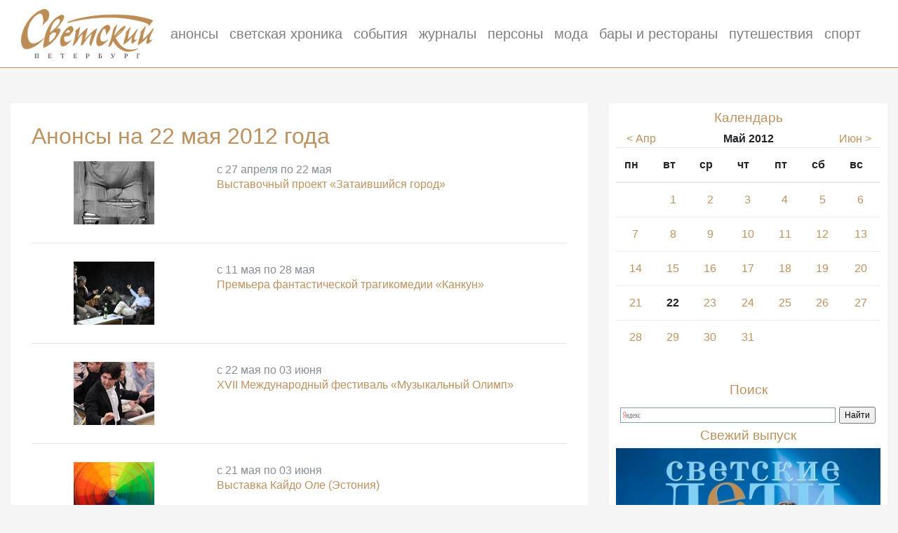

--- FILE ---
content_type: text/html
request_url: http://www.svetskyspb.ru/afisha/date/2012-05-22/
body_size: 4431
content:

<!DOCTYPE html>
<html lang="ru">
<head>
	<!-- Required meta tags -->
	<meta charset="utf-8">
	<meta name="viewport" content="width=device-width, initial-scale=1, shrink-to-fit=no">
	<title>Анонсы на 22 мая 2012 года — журнал «Светский Петербург»</title>
	<meta name="description" content="Анонсы на 22 мая 2012 года: события, выставки, спектаки и презентации в Петербурге.">
	<!-- Bootstrap CSS -->
	<link rel="stylesheet" href="https://maxcdn.bootstrapcdn.com/bootstrap/4.0.0-beta/css/bootstrap.min.css" integrity="sha384-/Y6pD6FV/Vv2HJnA6t+vslU6fwYXjCFtcEpHbNJ0lyAFsXTsjBbfaDjzALeQsN6M" crossorigin="anonymous">
	
	<link href="/style.css" rel="stylesheet">
	
	<!-- Optional JavaScript -->
	<!-- jQuery first, then Popper.js, then Bootstrap JS -->
	<script src="https://ajax.googleapis.com/ajax/libs/jquery/3.2.1/jquery.min.js"></script>
	<script src="https://cdnjs.cloudflare.com/ajax/libs/popper.js/1.11.0/umd/popper.min.js" integrity="sha384-b/U6ypiBEHpOf/4+1nzFpr53nxSS+GLCkfwBdFNTxtclqqenISfwAzpKaMNFNmj4" crossorigin="anonymous"></script>
	<script src="https://maxcdn.bootstrapcdn.com/bootstrap/4.0.0-beta/js/bootstrap.min.js" integrity="sha384-h0AbiXch4ZDo7tp9hKZ4TsHbi047NrKGLO3SEJAg45jXxnGIfYzk4Si90RDIqNm1" crossorigin="anonymous"></script>
	
    <!-- Global site tag (gtag.js) - Google Analytics -->
    <script async src="https://www.googletagmanager.com/gtag/js?id=UA-134683286-1"></script>
    <script>
        window.dataLayer = window.dataLayer || [];
        function gtag(){dataLayer.push(arguments);}
        gtag('js', new Date());

        gtag('config', 'UA-134683286-1');
    </script>
	<!-- Yandex.Metrika counter -->
	<script type="text/javascript" >
    	(function (d, w, c) {
    	    (w[c] = w[c] || []).push(function() {
    	        try {
    	            w.yaCounter1715761 = new Ya.Metrika({
    	                id:1715761,
    	                clickmap:true,
    	                trackLinks:true,
    	                accurateTrackBounce:true,
    	                webvisor:true
    	            });
    	        } catch(e) { }
    	    });
	
	        var n = d.getElementsByTagName("script")[0],
	            s = d.createElement("script"),
	            f = function () { n.parentNode.insertBefore(s, n); };
	        s.type = "text/javascript";
	        s.async = true;
	        s.src = "https://mc.yandex.ru/metrika/watch.js";
	
	        if (w.opera == "[object Opera]") {
	            d.addEventListener("DOMContentLoaded", f, false);
	        } else { f(); }
	    })(document, window, "yandex_metrika_callbacks");
	</script>
	<noscript><div><img src="https://mc.yandex.ru/watch/1715761" style="position:absolute; left:-9999px;" alt="" /></div></noscript>
	<!-- /Yandex.Metrika counter -->
</head>



<body>
	<nav class="navbar navbar-expand-lg navbar-light bg-white">
		<a class="navbar-brand" href="/">
			<img src="/images/logo.png" height="70" class="d-inline-block align-top" alt="">
		</a>
		<button class="navbar-toggler" type="button" data-toggle="collapse" data-target="#navbarNav" aria-controls="navbarNav" aria-expanded="false" aria-label="Toggle navigation">
			<span class="navbar-toggler-icon"></span>
		</button>
		<div class="collapse navbar-collapse" id="navbarNav">
			<ul class="navbar-nav">
				<li class="nav-item">
					<a class="nav-link" href="/afisha/">анонсы</a>
				</li>
				<li class="nav-item">
					<a class="nav-link" href="/reports/">светская хроника</a>
				</li>
				<li class="nav-item">
					<a class="nav-link" href="/events/">события</a>
				</li>
				<li class="nav-item">
					<a class="nav-link" href="/issues/">журналы</a>
				</li>
				<li class="nav-item">
					<a class="nav-link" href="/person/">персоны</a>
				</li>
                <li class="nav-item">
                    <a class="nav-link" href="/fashion/">мода</a>
                </li>
                <li class="nav-item">
                    <a class="nav-link" href="/restaurants/">бары и рестораны</a>
                </li>
                <li class="nav-item">
                    <a class="nav-link" href="/travel/">путешествия</a>
                </li>
                <li class="nav-item">
                    <a class="nav-link" href="/sport/">спорт</a>
                </li>
			</ul>
		</div>
		<hr>
	</nav>
	
	<div class="container-fluid">
	<div class="row">

<div class="col-lg-8"><div class="box  bg-white">  				

				<h1>Анонсы на 22 мая 2012 года</h1>
				<div class="row event"><div class="col-md-4 text-center"><a href="/afisha/event/452/"><img class="img-fluid" src="http://svetskyspb.ru/images/afisha/452.jpg"></a></div><div class="col-md-8"><span class="text-secondary">с 27 апреля по 22 мая</span><h3><a href="/afisha/event/452/">Выставочный проект «Затаившийся город»</a></h3></div></div><hr><div class="row event"><div class="col-md-4 text-center"><a href="/afisha/event/486/"><img class="img-fluid" src="http://svetskyspb.ru/images/afisha/486.jpg"></a></div><div class="col-md-8"><span class="text-secondary">с 11 мая по 28 мая</span><h3><a href="/afisha/event/486/">Премьера фантастической трагикомедии «Канкун»</a></h3></div></div><hr><div class="row event"><div class="col-md-4 text-center"><a href="/afisha/event/479/"><img class="img-fluid" src="http://svetskyspb.ru/images/afisha/479.jpg"></a></div><div class="col-md-8"><span class="text-secondary">с 22 мая по 03 июня</span><h3><a href="/afisha/event/479/">XVII Международный фестиваль «Музыкальный Олимп»</a></h3></div></div><hr><div class="row event"><div class="col-md-4 text-center"><a href="/afisha/event/530/"><img class="img-fluid" src="http://svetskyspb.ru/images/afisha/530.jpg"></a></div><div class="col-md-8"><span class="text-secondary">с 21 мая по 03 июня</span><h3><a href="/afisha/event/530/">Выставка Кайдо Оле (Эстония)</a></h3></div></div><hr><div class="row event"><div class="col-md-4 text-center"><a href="/afisha/event/538/"><img class="img-fluid" src="http://svetskyspb.ru/images/afisha/538.jpg"></a></div><div class="col-md-8"><span class="text-secondary">с 22 мая по 03 июня</span><h3><a href="/afisha/event/538/">XVII Международный фестиваль «Музыкальный олимп»</a></h3></div></div><hr><div class="row event"><div class="col-md-4 text-center"><a href="/afisha/event/531/"><img class="img-fluid" src="http://svetskyspb.ru/images/afisha/531.jpg"></a></div><div class="col-md-8"><span class="text-secondary">с 21 мая по 12 июня</span><h3><a href="/afisha/event/531/">Выставка итальянского дизайнера Стефании Рангьери</a></h3></div></div><hr><div class="row event"><div class="col-md-4 text-center"><a href="/afisha/event/513/"><img class="img-fluid" src="http://svetskyspb.ru/images/afisha/513.jpg"></a></div><div class="col-md-8"><span class="text-secondary">с 17 мая по 18 июня</span><h3><a href="/afisha/event/513/">Выставка Арона Зинштейна «Момент выбора»</a></h3></div></div><hr><div class="row event"><div class="col-md-4 text-center"><a href="/afisha/event/525/"><img class="img-fluid" src="http://svetskyspb.ru/images/afisha/525.jpg"></a></div><div class="col-md-8"><span class="text-secondary">с 16 мая по 18 июня</span><h3><a href="/afisha/event/525/">Выставка картин Василия Голубева «Песня о Родине. Партитура для Сирен»</a></h3></div></div><hr><div class="row event"><div class="col-md-4 text-center"><a href="/afisha/event/527/"><img class="img-fluid" src="http://svetskyspb.ru/images/afisha/527.jpg"></a></div><div class="col-md-8"><span class="text-secondary">с 21 мая по 18 июня</span><h3><a href="/afisha/event/527/">Выставка «И флер от шляпы отвернув…»</a></h3></div></div><hr><div class="row event"><div class="col-md-4 text-center"><a href="/afisha/event/526/"><img class="img-fluid" src="http://svetskyspb.ru/images/afisha/526.jpg"></a></div><div class="col-md-8"><span class="text-secondary">с 17 мая по 12 июля</span><h3><a href="/afisha/event/526/">Выставка «Актерские династии. Боярские»</a></h3></div></div><hr><div class="row event"><div class="col-md-4 text-center"><a href="/afisha/event/502/"><img class="img-fluid" src="http://svetskyspb.ru/images/afisha/502.jpg"></a></div><div class="col-md-8"><span class="text-secondary">с 27 апреля по 12 августа</span><h3><a href="/afisha/event/502/">Выставка «Красавицы русского театра. Красота без Photoshop»</a></h3></div></div><hr><div class="row event"><div class="col-md-4 text-center"><a href="/afisha/event/507/"><img class="img-fluid" src="http://svetskyspb.ru/images/afisha/507.jpg"></a></div><div class="col-md-8"><span class="text-secondary">с 06 апреля по 06 сентября</span><h3><a href="/afisha/event/507/">Выставка Башмак в искусстве</a></h3></div></div><hr><div class="row event"><div class="col-md-4 text-center"><a href="/afisha/event/521/"><img class="img-fluid" src="http://svetskyspb.ru/images/afisha/521.jpg"></a></div><div class="col-md-8"><span class="text-secondary">с 22 мая по 16 сентября</span><h3><a href="/afisha/event/521/">Выставка «Мода за железным занавесом. Из гардероба звезд советской эпохи»</a></h3></div></div><hr><div class="row event"><div class="col-md-4 text-center"><a href="/afisha/event/514/"><img class="img-fluid" src="http://svetskyspb.ru/images/afisha/514.jpg"></a></div><div class="col-md-8"><span class="text-secondary">с 16 мая по 30 сентября</span><h3><a href="/afisha/event/514/">Интерактивный выставочный проект «САМУРАИ. ART OF WAR»</a></h3></div></div><hr>
	
</div>
</div>
<div class="col-lg-4 text-center">

<div class="side bg-white">
	<h2>Календарь</h2><div class="row"><div class="col-3"><a href="/afisha/date/2012-04-01/"> < Апр</a></div><div class="col-6"><b>Май 2012</b></div><div class="col-3"><a href="/afisha/date/2012-06-01/">Июн ></a></div></div><table class="table"><thead><th>пн</th><th>вт</th><th>ср</th><th>чт</th><th>пт</th><th>сб</th><th>вс</th></thead><tbody><tr><td></td><td><a href="/afisha/date/2012-05-01">1</a></td><td><a href="/afisha/date/2012-05-02">2</a></td><td><a href="/afisha/date/2012-05-03">3</a></td><td><a href="/afisha/date/2012-05-04">4</a></td><td><a href="/afisha/date/2012-05-05">5</a></td><td><a href="/afisha/date/2012-05-06">6</a></td></tr><tr><td><a href="/afisha/date/2012-05-07">7</a></td><td><a href="/afisha/date/2012-05-08">8</a></td><td><a href="/afisha/date/2012-05-09">9</a></td><td><a href="/afisha/date/2012-05-10">10</a></td><td><a href="/afisha/date/2012-05-11">11</a></td><td><a href="/afisha/date/2012-05-12">12</a></td><td><a href="/afisha/date/2012-05-13">13</a></td></tr><tr><td><a href="/afisha/date/2012-05-14">14</a></td><td><a href="/afisha/date/2012-05-15">15</a></td><td><a href="/afisha/date/2012-05-16">16</a></td><td><a href="/afisha/date/2012-05-17">17</a></td><td><a href="/afisha/date/2012-05-18">18</a></td><td><a href="/afisha/date/2012-05-19">19</a></td><td><a href="/afisha/date/2012-05-20">20</a></td></tr><tr><td><a href="/afisha/date/2012-05-21">21</a></td><td><b>22</b></td><td><a href="/afisha/date/2012-05-23">23</a></td><td><a href="/afisha/date/2012-05-24">24</a></td><td><a href="/afisha/date/2012-05-25">25</a></td><td><a href="/afisha/date/2012-05-26">26</a></td><td><a href="/afisha/date/2012-05-27">27</a></td></tr><tr><td><a href="/afisha/date/2012-05-28">28</a></td><td><a href="/afisha/date/2012-05-29">29</a></td><td><a href="/afisha/date/2012-05-30">30</a></td><td><a href="/afisha/date/2012-05-31">31</a></td><td></td><td></td><td></td></tr></tbody></table>	<br>
	<h2>Поиск</h2>
	<div class="ya-site-form ya-site-form_inited_no" onclick="return {'action':'http://www.svetskyspb.ru/search/','arrow':false,'bg':'#FFFFFF','fontsize':12,'fg':'#000000','language':'ru','logo':'rb','publicname':'Поиск по svetskyspb.ru','suggest':true,'target':'_self','tld':'ru','type':2,'usebigdictionary':false,'searchid':826812,'input_fg':'#000000','input_bg':'#FFFFFF','input_fontStyle':'normal','input_fontWeight':'normal','input_placeholder':null,'input_placeholderColor':'#000000','input_borderColor':'#7F9DB9'}"><form action="https://yandex.ru/search/site/" method="get" target="_self" accept-charset="utf-8"><input type="hidden" name="searchid" value="826812"/><input type="hidden" name="l10n" value="ru"/><input type="hidden" name="reqenc" value=""/><input type="search" name="text" value=""/><input type="submit" value="Найти"/></form></div><style type="text/css">.ya-page_js_yes .ya-site-form_inited_no { display: none; }</style><script type="text/javascript">(function(w,d,c){var s=d.createElement('script'),h=d.getElementsByTagName('script')[0],e=d.documentElement;if((' '+e.className+' ').indexOf(' ya-page_js_yes ')===-1){e.className+=' ya-page_js_yes';}s.type='text/javascript';s.async=true;s.charset='utf-8';s.src=(d.location.protocol==='https:'?'https:':'http:')+'//site.yandex.net/v2.0/js/all.js';h.parentNode.insertBefore(s,h);(w[c]||(w[c]=[])).push(function(){Ya.Site.Form.init()})})(window,document,'yandex_site_callbacks');</script>

  	<h2>Свежий выпуск</h2>
  	<a href="http://svetskyspb.ru/files/issues/magazine55.pdf"><img class="img-fluid" src="http://www.svetskyspb.ru/images/issues/cover55.jpg"></a>
  	<br><br>
  	<div>
		<a href="http://svetskyspb.ru/files/issues/magazine55.pdf"><button type="button" class="btn btn-outline-primary">Смотреть</button></a>
	</div>
	
	</div></div>
</div>
</div>

<footer class="footer bg-white">
    <div class="container">
        <div class="row">
            <!--				<div class="col-lg-6 text-center">-->
            <!--					<a href="/about/">О журнале</a>-->
            <!--				</div>-->
            <!--                <div class="col-lg-6 text-center">-->
            <!--                    <a href="/partners/">Партнёры</a>-->
            <!--                </div>-->
            <!--				<div class="col-lg-6 text-center">-->
            <!--					<a href="/advertising/">Реклама</a>-->
            <!--				</div>-->

            <div class="col-md-4 text-center">
                <a href="/about/">О журнале</a>
            </div>
            <div class="col-md-4 text-center">
                <a href="/partners/">Партнёры</a>
            </div>
            <div class="col-md-4 text-center">
                <a href="/advertising/">Реклама</a>
            </div>


            <!--                <div class="col-lg-6">-->
            <!--                    <div class="row">-->
            <!--                        <div class="col-sm-6 text-center">-->
            <!--                            <a href="/partners/">Партнёры</a>-->
            <!--                        </div>-->
            <!--                    </div>-->
            <!--                </div>-->

            <!--				<div class="col-lg-6">-->
            <!--					<div class="row">-->
            <!--						<div class="col-sm-6 text-center">-->
            <!--      						<a href="/about/">О журнале</a>-->
            <!--						</div>-->
            <!--						<div class="col-sm-6 text-center">-->
            <!--      						<a href="/advertising/">Реклама</a>-->
            <!--						</div>-->
            <!--					</div>-->
            <!--				</div>-->
            <!--				<div class="col-lg-6">-->
            <!--					<div class="row">-->
            <!--						-->
            <!--						<div class="col-sm-6 text-center">-->
            <!--      						<a href="/contacts/">Контакты</a>-->
            <!--						</div>-->
            <!--						<div class="col-sm-6 text-center">-->
            <!--      						<a href="/socialnetworks/">Соцсети</a>-->
            <!--						</div>-->
            <!--					</div>-->
            <!--				</div>-->


        </div>
        <p class="text-center">© Редакция журнала «Светский Петербург», 2009—2021</p>
    </div>
</footer>


</body>
</html>